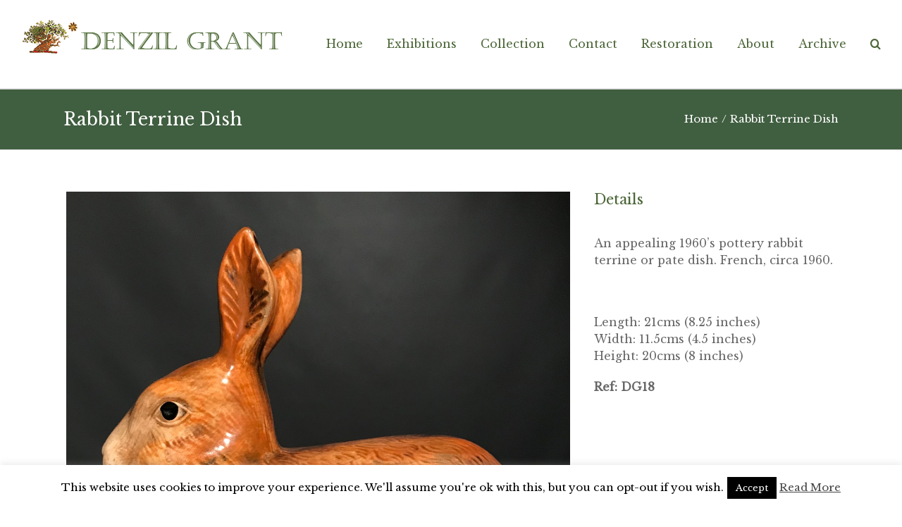

--- FILE ---
content_type: text/html; charset=UTF-8
request_url: https://www.denzilgrant.com/archive_item/rabbit-terrine-dish/
body_size: 10576
content:
<!DOCTYPE html>
<html class="" lang="en-GB"
	prefix="og: https://ogp.me/ns#"  prefix="og: http://ogp.me/ns# fb: http://ogp.me/ns/fb#">
<head>
	
	<meta http-equiv="Content-Type" content="text/html; charset=utf-8"/>

	
	<!--[if lte IE 8]>
	<script type="text/javascript" src="https://www.denzilgrant.com/wp-content/themes/Avada/assets/js/html5shiv.js"></script>
	<![endif]-->

	
	<meta name="viewport" content="width=device-width, initial-scale=1" />
	<title>Rabbit Terrine Dish | Denzil Grant</title>
						<script>
							/* You can add more configuration options to webfontloader by previously defining the WebFontConfig with your options */
							if ( typeof WebFontConfig === "undefined" ) {
								WebFontConfig = new Object();
							}
							WebFontConfig['google'] = {families: ['Libre+Baskerville:400&amp;subset=latin']};

							(function() {
								var wf = document.createElement( 'script' );
								wf.src = 'https://ajax.googleapis.com/ajax/libs/webfont/1.5.3/webfont.js';
								wf.type = 'text/javascript';
								wf.async = 'true';
								var s = document.getElementsByTagName( 'script' )[0];
								s.parentNode.insertBefore( wf, s );
							})();
						</script>
						
		<!-- All in One SEO 4.1.1.2 -->
		<link rel="canonical" href="https://www.denzilgrant.com/archive_item/rabbit-terrine-dish/" />
		<meta property="og:site_name" content="Denzil Grant |" />
		<meta property="og:type" content="article" />
		<meta property="og:title" content="Rabbit Terrine Dish | Denzil Grant" />
		<meta property="og:url" content="https://www.denzilgrant.com/archive_item/rabbit-terrine-dish/" />
		<meta property="article:published_time" content="2018-11-06T15:27:33Z" />
		<meta property="article:modified_time" content="2019-03-29T11:05:24Z" />
		<meta name="twitter:card" content="summary" />
		<meta name="twitter:domain" content="www.denzilgrant.com" />
		<meta name="twitter:title" content="Rabbit Terrine Dish | Denzil Grant" />
		<script type="application/ld+json" class="aioseo-schema">
			{"@context":"https:\/\/schema.org","@graph":[{"@type":"WebSite","@id":"https:\/\/www.denzilgrant.com\/#website","url":"https:\/\/www.denzilgrant.com\/","name":"Denzil Grant","publisher":{"@id":"https:\/\/www.denzilgrant.com\/#organization"}},{"@type":"Organization","@id":"https:\/\/www.denzilgrant.com\/#organization","name":"Denzil Grant","url":"https:\/\/www.denzilgrant.com\/"},{"@type":"BreadcrumbList","@id":"https:\/\/www.denzilgrant.com\/archive_item\/rabbit-terrine-dish\/#breadcrumblist","itemListElement":[{"@type":"ListItem","@id":"https:\/\/www.denzilgrant.com\/#listItem","position":"1","item":{"@id":"https:\/\/www.denzilgrant.com\/#item","name":"Home","url":"https:\/\/www.denzilgrant.com\/"},"nextItem":"https:\/\/www.denzilgrant.com\/archive_item\/rabbit-terrine-dish\/#listItem"},{"@type":"ListItem","@id":"https:\/\/www.denzilgrant.com\/archive_item\/rabbit-terrine-dish\/#listItem","position":"2","item":{"@id":"https:\/\/www.denzilgrant.com\/archive_item\/rabbit-terrine-dish\/#item","name":"Rabbit Terrine Dish","url":"https:\/\/www.denzilgrant.com\/archive_item\/rabbit-terrine-dish\/"},"previousItem":"https:\/\/www.denzilgrant.com\/#listItem"}]},{"@type":"Person","@id":"https:\/\/www.denzilgrant.com\/author\/denz1lnickygrnt2017\/#author","url":"https:\/\/www.denzilgrant.com\/author\/denz1lnickygrnt2017\/","name":"Denzil Grant","image":{"@type":"ImageObject","@id":"https:\/\/www.denzilgrant.com\/archive_item\/rabbit-terrine-dish\/#authorImage","url":"https:\/\/secure.gravatar.com\/avatar\/23bace323b5aa2c958d72de4bae15a56?s=96&d=mm&r=g","width":"96","height":"96","caption":"Denzil Grant"}},{"@type":"WebPage","@id":"https:\/\/www.denzilgrant.com\/archive_item\/rabbit-terrine-dish\/#webpage","url":"https:\/\/www.denzilgrant.com\/archive_item\/rabbit-terrine-dish\/","name":"Rabbit Terrine Dish | Denzil Grant","inLanguage":"en-GB","isPartOf":{"@id":"https:\/\/www.denzilgrant.com\/#website"},"breadcrumb":{"@id":"https:\/\/www.denzilgrant.com\/archive_item\/rabbit-terrine-dish\/#breadcrumblist"},"author":"https:\/\/www.denzilgrant.com\/archive_item\/rabbit-terrine-dish\/#author","creator":"https:\/\/www.denzilgrant.com\/archive_item\/rabbit-terrine-dish\/#author","image":{"@type":"ImageObject","@id":"https:\/\/www.denzilgrant.com\/#mainImage","url":"https:\/\/www.denzilgrant.com\/wp-content\/uploads\/2018\/11\/Rabbit3.jpg","width":"1292","height":"1273"},"primaryImageOfPage":{"@id":"https:\/\/www.denzilgrant.com\/archive_item\/rabbit-terrine-dish\/#mainImage"},"datePublished":"2018-11-06T15:27:33+00:00","dateModified":"2019-03-29T11:05:24+00:00"}]}
		</script>
		<!-- All in One SEO -->

<link rel='dns-prefetch' href='//s.w.org' />
<link rel="alternate" type="application/rss+xml" title="Denzil Grant &raquo; Feed" href="https://www.denzilgrant.com/feed/" />
<link rel="alternate" type="application/rss+xml" title="Denzil Grant &raquo; Comments Feed" href="https://www.denzilgrant.com/comments/feed/" />
			<!-- For iPad Retina display -->
			<link rel="apple-touch-icon-precomposed" sizes="144x144" href="">
		
		<meta property="og:title" content="Rabbit Terrine Dish"/>
		<meta property="og:type" content="article"/>
		<meta property="og:url" content="https://www.denzilgrant.com/archive_item/rabbit-terrine-dish/"/>
		<meta property="og:site_name" content="Denzil Grant"/>
		<meta property="og:description" content="Details An appealing 1960&#39;s pottery rabbit terrine or pate dish. French, circa 1960.

&nbsp;

Length: 21cms (8.25 inches)
Width: 11.5cms (4.5 inches)
Height: 20cms (8 inches)

Ref: DG18"/>

									<meta property="og:image" content="https://www.denzilgrant.com/wp-content/uploads/2018/11/Rabbit3.jpg"/>
							<script type="text/javascript">
			window._wpemojiSettings = {"baseUrl":"https:\/\/s.w.org\/images\/core\/emoji\/13.0.1\/72x72\/","ext":".png","svgUrl":"https:\/\/s.w.org\/images\/core\/emoji\/13.0.1\/svg\/","svgExt":".svg","source":{"concatemoji":"https:\/\/www.denzilgrant.com\/wp-includes\/js\/wp-emoji-release.min.js?ver=5.7.14"}};
			!function(e,a,t){var n,r,o,i=a.createElement("canvas"),p=i.getContext&&i.getContext("2d");function s(e,t){var a=String.fromCharCode;p.clearRect(0,0,i.width,i.height),p.fillText(a.apply(this,e),0,0);e=i.toDataURL();return p.clearRect(0,0,i.width,i.height),p.fillText(a.apply(this,t),0,0),e===i.toDataURL()}function c(e){var t=a.createElement("script");t.src=e,t.defer=t.type="text/javascript",a.getElementsByTagName("head")[0].appendChild(t)}for(o=Array("flag","emoji"),t.supports={everything:!0,everythingExceptFlag:!0},r=0;r<o.length;r++)t.supports[o[r]]=function(e){if(!p||!p.fillText)return!1;switch(p.textBaseline="top",p.font="600 32px Arial",e){case"flag":return s([127987,65039,8205,9895,65039],[127987,65039,8203,9895,65039])?!1:!s([55356,56826,55356,56819],[55356,56826,8203,55356,56819])&&!s([55356,57332,56128,56423,56128,56418,56128,56421,56128,56430,56128,56423,56128,56447],[55356,57332,8203,56128,56423,8203,56128,56418,8203,56128,56421,8203,56128,56430,8203,56128,56423,8203,56128,56447]);case"emoji":return!s([55357,56424,8205,55356,57212],[55357,56424,8203,55356,57212])}return!1}(o[r]),t.supports.everything=t.supports.everything&&t.supports[o[r]],"flag"!==o[r]&&(t.supports.everythingExceptFlag=t.supports.everythingExceptFlag&&t.supports[o[r]]);t.supports.everythingExceptFlag=t.supports.everythingExceptFlag&&!t.supports.flag,t.DOMReady=!1,t.readyCallback=function(){t.DOMReady=!0},t.supports.everything||(n=function(){t.readyCallback()},a.addEventListener?(a.addEventListener("DOMContentLoaded",n,!1),e.addEventListener("load",n,!1)):(e.attachEvent("onload",n),a.attachEvent("onreadystatechange",function(){"complete"===a.readyState&&t.readyCallback()})),(n=t.source||{}).concatemoji?c(n.concatemoji):n.wpemoji&&n.twemoji&&(c(n.twemoji),c(n.wpemoji)))}(window,document,window._wpemojiSettings);
		</script>
		<style type="text/css">
img.wp-smiley,
img.emoji {
	display: inline !important;
	border: none !important;
	box-shadow: none !important;
	height: 1em !important;
	width: 1em !important;
	margin: 0 .07em !important;
	vertical-align: -0.1em !important;
	background: none !important;
	padding: 0 !important;
}
</style>
	<link rel='stylesheet' id='sb_instagram_styles-css'  href='https://www.denzilgrant.com/wp-content/plugins/instagram-feed/css/sbi-styles.min.css?ver=2.9.1' type='text/css' media='all' />
<link rel='stylesheet' id='wp-block-library-css'  href='https://www.denzilgrant.com/wp-includes/css/dist/block-library/style.min.css?ver=5.7.14' type='text/css' media='all' />
<link rel='stylesheet' id='cookie-law-info-css'  href='https://www.denzilgrant.com/wp-content/plugins/cookie-law-info/public/css/cookie-law-info-public.css?ver=2.0.3' type='text/css' media='all' />
<link rel='stylesheet' id='cookie-law-info-gdpr-css'  href='https://www.denzilgrant.com/wp-content/plugins/cookie-law-info/public/css/cookie-law-info-gdpr.css?ver=2.0.3' type='text/css' media='all' />
<link rel='stylesheet' id='rs-plugin-settings-css'  href='https://www.denzilgrant.com/wp-content/plugins/revslider/public/assets/css/settings.css?ver=5.4.1' type='text/css' media='all' />
<style id='rs-plugin-settings-inline-css' type='text/css'>
#rs-demo-id {}
</style>
<link rel='stylesheet' id='avada-stylesheet-css'  href='https://www.denzilgrant.com/wp-content/themes/Avada/style.css?ver=4.0.2' type='text/css' media='all' />
<!--[if lte IE 9]>
<link rel='stylesheet' id='avada-shortcodes-css'  href='https://www.denzilgrant.com/wp-content/themes/Avada/shortcodes.css?ver=4.0.2' type='text/css' media='all' />
<![endif]-->
<link rel='stylesheet' id='fontawesome-css'  href='https://www.denzilgrant.com/wp-content/themes/Avada/assets/fonts/fontawesome/font-awesome.css?ver=4.0.2' type='text/css' media='all' />
<!--[if lte IE 9]>
<link rel='stylesheet' id='avada-IE-fontawesome-css'  href='https://www.denzilgrant.com/wp-content/themes/Avada/assets/fonts/fontawesome/font-awesome.css?ver=4.0.2' type='text/css' media='all' />
<![endif]-->
<!--[if lte IE 8]>
<link rel='stylesheet' id='avada-IE8-css'  href='https://www.denzilgrant.com/wp-content/themes/Avada/assets/css/ie8.css?ver=4.0.2' type='text/css' media='all' />
<![endif]-->
<!--[if IE]>
<link rel='stylesheet' id='avada-IE-css'  href='https://www.denzilgrant.com/wp-content/themes/Avada/assets/css/ie.css?ver=4.0.2' type='text/css' media='all' />
<![endif]-->
<link rel='stylesheet' id='avada-iLightbox-css'  href='https://www.denzilgrant.com/wp-content/themes/Avada/ilightbox.css?ver=4.0.2' type='text/css' media='all' />
<link rel='stylesheet' id='avada-animations-css'  href='https://www.denzilgrant.com/wp-content/themes/Avada/animations.css?ver=4.0.2' type='text/css' media='all' />
<link rel='stylesheet' id='js_composer_front-css'  href='https://www.denzilgrant.com/wp-content/plugins/js_composer/assets/css/js_composer.min.css?ver=6.6.0' type='text/css' media='all' />
<link rel='stylesheet' id='avada-dynamic-css-css'  href='//www.denzilgrant.com/wp-content/uploads/avada-styles/avada-1122.css?timestamp=1559769357&#038;ver=5.7.14' type='text/css' media='all' />
<link rel='stylesheet' id='bsf-Defaults-css'  href='https://www.denzilgrant.com/wp-content/uploads/smile_fonts/Defaults/Defaults.css?ver=5.7.14' type='text/css' media='all' />
<script type='text/javascript' src='https://www.denzilgrant.com/wp-includes/js/jquery/jquery.min.js?ver=3.5.1' id='jquery-core-js'></script>
<script type='text/javascript' src='https://www.denzilgrant.com/wp-includes/js/jquery/jquery-migrate.min.js?ver=3.3.2' id='jquery-migrate-js'></script>
<script type='text/javascript' id='cookie-law-info-js-extra'>
/* <![CDATA[ */
var Cli_Data = {"nn_cookie_ids":[],"cookielist":[],"non_necessary_cookies":[],"ccpaEnabled":"","ccpaRegionBased":"","ccpaBarEnabled":"","strictlyEnabled":["necessary","obligatoire"],"ccpaType":"gdpr","js_blocking":"","custom_integration":"","triggerDomRefresh":"","secure_cookies":""};
var cli_cookiebar_settings = {"animate_speed_hide":"500","animate_speed_show":"500","background":"#fff","border":"#444","border_on":"","button_1_button_colour":"#000","button_1_button_hover":"#000000","button_1_link_colour":"#fff","button_1_as_button":"1","button_1_new_win":"","button_2_button_colour":"#333","button_2_button_hover":"#292929","button_2_link_colour":"#444","button_2_as_button":"","button_2_hidebar":"","button_3_button_colour":"#000","button_3_button_hover":"#000000","button_3_link_colour":"#fff","button_3_as_button":"1","button_3_new_win":"","button_4_button_colour":"#000","button_4_button_hover":"#000000","button_4_link_colour":"#fff","button_4_as_button":"1","button_7_button_colour":"#61a229","button_7_button_hover":"#4e8221","button_7_link_colour":"#fff","button_7_as_button":"1","button_7_new_win":"","font_family":"inherit","header_fix":"","notify_animate_hide":"1","notify_animate_show":"","notify_div_id":"#cookie-law-info-bar","notify_position_horizontal":"right","notify_position_vertical":"bottom","scroll_close":"","scroll_close_reload":"","accept_close_reload":"","reject_close_reload":"","showagain_tab":"1","showagain_background":"#fff","showagain_border":"#000","showagain_div_id":"#cookie-law-info-again","showagain_x_position":"100px","text":"#000","show_once_yn":"","show_once":"10000","logging_on":"","as_popup":"","popup_overlay":"1","bar_heading_text":"","cookie_bar_as":"banner","popup_showagain_position":"bottom-right","widget_position":"left"};
var log_object = {"ajax_url":"https:\/\/www.denzilgrant.com\/wp-admin\/admin-ajax.php"};
/* ]]> */
</script>
<script type='text/javascript' src='https://www.denzilgrant.com/wp-content/plugins/cookie-law-info/public/js/cookie-law-info-public.js?ver=2.0.3' id='cookie-law-info-js'></script>
<script type='text/javascript' src='https://www.denzilgrant.com/wp-content/plugins/revslider/public/assets/js/jquery.themepunch.tools.min.js?ver=5.4.1' id='tp-tools-js'></script>
<script type='text/javascript' src='https://www.denzilgrant.com/wp-content/plugins/revslider/public/assets/js/jquery.themepunch.revolution.min.js?ver=5.4.1' id='revmin-js'></script>
<link rel="https://api.w.org/" href="https://www.denzilgrant.com/wp-json/" /><link rel="EditURI" type="application/rsd+xml" title="RSD" href="https://www.denzilgrant.com/xmlrpc.php?rsd" />
<link rel="wlwmanifest" type="application/wlwmanifest+xml" href="https://www.denzilgrant.com/wp-includes/wlwmanifest.xml" /> 
<meta name="generator" content="WordPress 5.7.14" />
<link rel='shortlink' href='https://www.denzilgrant.com/?p=1122' />
<link rel="alternate" type="application/json+oembed" href="https://www.denzilgrant.com/wp-json/oembed/1.0/embed?url=https%3A%2F%2Fwww.denzilgrant.com%2Farchive_item%2Frabbit-terrine-dish%2F" />
<link rel="alternate" type="text/xml+oembed" href="https://www.denzilgrant.com/wp-json/oembed/1.0/embed?url=https%3A%2F%2Fwww.denzilgrant.com%2Farchive_item%2Frabbit-terrine-dish%2F&#038;format=xml" />
<style type="text/css">.recentcomments a{display:inline !important;padding:0 !important;margin:0 !important;}</style><!--[if IE 9]> <script>var _fusionParallaxIE9 = true;</script> <![endif]--><meta name="generator" content="Powered by WPBakery Page Builder - drag and drop page builder for WordPress."/>
<meta name="generator" content="Powered by Slider Revolution 5.4.1 - responsive, Mobile-Friendly Slider Plugin for WordPress with comfortable drag and drop interface." />
<noscript><style> .wpb_animate_when_almost_visible { opacity: 1; }</style></noscript>
	
	<!--[if lte IE 8]>
	<script type="text/javascript">
	jQuery(document).ready(function() {
	var imgs, i, w;
	var imgs = document.getElementsByTagName( 'img' );
	for( i = 0; i < imgs.length; i++ ) {
		w = imgs[i].getAttribute( 'width' );
		imgs[i].removeAttribute( 'width' );
		imgs[i].removeAttribute( 'height' );
	}
	});
	</script>

	<script src="https://www.denzilgrant.com/wp-content/themes/Avada/assets/js/excanvas.js"></script>

	<![endif]-->

	<!--[if lte IE 9]>
	<script type="text/javascript">
	jQuery(document).ready(function() {

	// Combine inline styles for body tag
	jQuery('body').each( function() {
		var combined_styles = '<style type="text/css">';

		jQuery( this ).find( 'style' ).each( function() {
			combined_styles += jQuery(this).html();
			jQuery(this).remove();
		});

		combined_styles += '</style>';

		jQuery( this ).prepend( combined_styles );
	});
	});
	</script>

	<![endif]-->

	<script type="text/javascript">
		var doc = document.documentElement;
		doc.setAttribute('data-useragent', navigator.userAgent);
	</script>

	
	</head>
<body class="archive_item-template-default single single-archive_item postid-1122 fusion-body no-tablet-sticky-header no-mobile-sticky-header no-mobile-slidingbar no-mobile-totop mobile-logo-pos-left layout-wide-mode menu-text-align-center mobile-menu-design-modern fusion-image-hovers fusion-show-pagination-text wpb-js-composer js-comp-ver-6.6.0 vc_responsive">
				<div id="wrapper" class="">
		<div id="home" style="position:relative;top:1px;"></div>
				
		
			<div class="fusion-header-wrapper">
				<div class="fusion-header-v3 fusion-logo-left fusion-sticky-menu- fusion-sticky-logo- fusion-mobile-logo- fusion-mobile-menu-design-modern ">
					<div class="fusion-header-sticky-height"></div>
<div class="fusion-header">
	<div class="fusion-row">
		<div class="fusion-logo" data-margin-top="20px" data-margin-bottom="20px" data-margin-left="0px" data-margin-right="30px">
				<a class="fusion-logo-link" href="https://www.denzilgrant.com">
						<img src="//www.denzilgrant.com/wp-content/uploads/2017/04/TransWebDenzilGrantLogoLong2.png" width="380" height="70" alt="Denzil Grant" class="fusion-logo-1x fusion-standard-logo" />

							<img src="//www.denzilgrant.com/wp-content/uploads/2017/04/TransWebDenzilGrantLogoLong2.png" width="380" height="70" alt="Denzil Grant" class="fusion-standard-logo fusion-logo-2x" />
			
			<!-- mobile logo -->
			
			<!-- sticky header logo -->
					</a>
		</div>
		<div class="fusion-main-menu"><ul id="menu-main-menu" class="fusion-menu"><li  id="menu-item-27"  class="menu-item menu-item-type-post_type menu-item-object-page menu-item-home menu-item-27"  ><a  href="https://www.denzilgrant.com/"><span class="menu-text">Home</span></a></li><li  id="menu-item-2546"  class="menu-item menu-item-type-post_type menu-item-object-page menu-item-2546"  ><a  href="https://www.denzilgrant.com/exhibition/"><span class="menu-text">Exhibitions</span></a></li><li  id="menu-item-25"  class="menu-item menu-item-type-post_type menu-item-object-page menu-item-25"  ><a  href="https://www.denzilgrant.com/collection/"><span class="menu-text">Collection</span></a></li><li  id="menu-item-22"  class="menu-item menu-item-type-post_type menu-item-object-page menu-item-22"  ><a  href="https://www.denzilgrant.com/contact/"><span class="menu-text">Contact</span></a></li><li  id="menu-item-23"  class="menu-item menu-item-type-post_type menu-item-object-page menu-item-23"  ><a  href="https://www.denzilgrant.com/restoration/"><span class="menu-text">Restoration</span></a></li><li  id="menu-item-26"  class="menu-item menu-item-type-post_type menu-item-object-page menu-item-26"  ><a  href="https://www.denzilgrant.com/about/"><span class="menu-text">About</span></a></li><li  id="menu-item-712"  class="menu-item menu-item-type-post_type menu-item-object-page menu-item-712"  ><a  href="https://www.denzilgrant.com/archive/"><span class="menu-text">Archive</span></a></li><li class="fusion-custom-menu-item fusion-main-menu-search"><a class="fusion-main-menu-icon"></a><div class="fusion-custom-menu-item-contents"><form role="search" class="searchform" method="get" action="https://www.denzilgrant.com/">
	<div class="search-table">
		<div class="search-field">
			<input type="text" value="" name="s" class="s" placeholder="Search ..." />
		</div>
		<div class="search-button">
			<input type="submit" class="searchsubmit" value="&#xf002;" />
		</div>
	</div>
</form>
</div></li></ul></div>			<div class="fusion-mobile-menu-icons">
							<a href="#" class="fusion-icon fusion-icon-bars"></a>
		
		
			</div>


<div class="fusion-mobile-nav-holder"></div>

	</div>
</div>
				</div>
				<div class="fusion-clearfix"></div>
			</div>
					
		<div id="sliders-container">
					</div>
				
					<div class="fusion-page-title-bar fusion-page-title-bar-breadcrumbs fusion-page-title-bar-left">
	<div class="fusion-page-title-row">
		<div class="fusion-page-title-wrapper">
			<div class="fusion-page-title-captions">

																			<h1 class="entry-title">Rabbit Terrine Dish</h1>

									
				
			</div>

												<div class="fusion-page-title-secondary"><div class="fusion-breadcrumbs"><span itemscope itemtype="http://data-vocabulary.org/Breadcrumb"><a itemprop="url" href="https://www.denzilgrant.com" ><span itemprop="title">Home</span></a></span><span class="fusion-breadcrumb-sep">/</span><span class="breadcrumb-leaf">Rabbit Terrine Dish</span></div></div>
							
		</div>
	</div>
</div>
		
		
		
						<div id="main" class="clearfix " style="">
			<div class="fusion-row" style="">

<div id="content" style="width: 100%;">

	
			<div id="post-1122" class="post post-1122 archive_item type-archive_item status-publish has-post-thumbnail hentry">
													
							<span class="entry-title" style="display: none;">Rabbit Terrine Dish</span>
			
			<div class="post-content">
				<div class="vc_row wpb_row vc_row-fluid"><div class="wpb_column vc_column_container vc_col-sm-8"><div class="vc_column-inner"><div class="wpb_wrapper"><div class="wpb_gallery wpb_content_element vc_clearfix" ><div class="wpb_wrapper"><div class="wpb_gallery_slides wpb_flexslider flexslider_slide flexslider" data-interval="3" data-flex_fx="slide"><ul class="slides"><li><img width="1337" height="1411" src="https://www.denzilgrant.com/wp-content/uploads/2018/11/Rabbit.jpg" class="attachment-full" alt="" loading="lazy" /></li><li><img width="1292" height="856" src="https://www.denzilgrant.com/wp-content/uploads/2018/11/Rabbit-open.jpg" class="attachment-full" alt="" loading="lazy" /></li><li><img width="1054" height="1280" src="https://www.denzilgrant.com/wp-content/uploads/2018/11/Rabbit2.jpg" class="attachment-full" alt="" loading="lazy" /></li><li><img width="1292" height="1273" src="https://www.denzilgrant.com/wp-content/uploads/2018/11/Rabbit3.jpg" class="attachment-full" alt="" loading="lazy" /></li></ul></div></div></div>
	<div class="wpb_text_column wpb_content_element " >
		<div class="wpb_wrapper">
			
		</div>
	</div>

	<div class="wpb_text_column wpb_content_element " >
		<div class="wpb_wrapper">
			
		</div>
	</div>
</div></div></div><div class="wpb_column vc_column_container vc_col-sm-4"><div class="vc_column-inner"><div class="wpb_wrapper">
	<div class="wpb_text_column wpb_content_element " >
		<div class="wpb_wrapper">
			<h2>Details</h2>

		</div>
	</div>

	<div class="wpb_text_column wpb_content_element " >
		<div class="wpb_wrapper">
			<p>An appealing 1960&#8217;s pottery rabbit terrine or pate dish. French, circa 1960.</p>
<p>&nbsp;</p>
<p>Length: 21cms (8.25 inches)<br />
Width: 11.5cms (4.5 inches)<br />
Height: 20cms (8 inches)</p>
<p><strong>Ref: DG18</strong></p>

		</div>
	</div>
</div></div></div></div>
							</div>

							
	
			<span class="vcard" style="display: none;">
			<span class="fn">
				<a href="https://www.denzilgrant.com/author/denz1lnickygrnt2017/" title="Posts by Denzil Grant" rel="author">Denzil Grant</a>			</span>
		</span>
	
	

	
	
			<span class="updated" style="display:none;">
			2019-03-29T11:05:24+00:00		</span>
	
							<div class="fusion-sharing-box fusion-single-sharing-box share-box">
				<h4>Share this...</h4>
				<div class="fusion-social-networks"><div class="fusion-social-networks-wrapper"><a  class="fusion-social-network-icon fusion-tooltip fusion-facebook fusion-icon-facebook" style="color:#bebdbd;" social_network="facebook" social_link="http://www.facebook.com/sharer.php?m2w&amp;s=100&amp;p&#091;url&#093;=https://www.denzilgrant.com/archive_item/rabbit-terrine-dish/&amp;p&#091;images&#093;&#091;0&#093;=https://www.denzilgrant.com/wp-content/uploads/2018/11/Rabbit3.jpg&amp;p&#091;title&#093;=Rabbit%20Terrine%20Dish" icon_color="#bebdbd" box_color="#e8e8e8" last href="http://www.facebook.com/sharer.php?m2w&amp;s=100&amp;p&#091;url&#093;=https://www.denzilgrant.com/archive_item/rabbit-terrine-dish/&amp;p&#091;images&#093;&#091;0&#093;=https://www.denzilgrant.com/wp-content/uploads/2018/11/Rabbit3.jpg&amp;p&#091;title&#093;=Rabbit%20Terrine%20Dish" target="_blank" data-placement="top" data-title="Facebook" data-toggle="tooltip" title="Facebook"><span class="screen-reader-text">Facebook</span></a><a  class="fusion-social-network-icon fusion-tooltip fusion-twitter fusion-icon-twitter" style="color:#bebdbd;" social_network="twitter" social_link="https://twitter.com/share?text=Rabbit%20Terrine%20Dish&amp;url=https%3A%2F%2Fwww.denzilgrant.com%2Farchive_item%2Frabbit-terrine-dish%2F" icon_color="#bebdbd" box_color="#e8e8e8" last href="https://twitter.com/share?text=Rabbit%20Terrine%20Dish&amp;url=https%3A%2F%2Fwww.denzilgrant.com%2Farchive_item%2Frabbit-terrine-dish%2F" target="_blank" data-placement="top" data-title="Twitter" data-toggle="tooltip" title="Twitter"><span class="screen-reader-text">Twitter</span></a><a  class="fusion-social-network-icon fusion-tooltip fusion-linkedin fusion-icon-linkedin" style="color:#bebdbd;" social_network="linkedin" social_link="https://www.linkedin.com/shareArticle?mini=true&amp;url=https://www.denzilgrant.com/archive_item/rabbit-terrine-dish/&amp;title=Rabbit%20Terrine%20Dish&amp;summary=Details%20An%20appealing%201960%26%2339%3Bs%20pottery%20rabbit%20terrine%20or%20pate%20dish.%20French%2C%20circa%201960.%0D%0A%0D%0A%26nbsp%3B%0D%0A%0D%0ALength%3A%2021cms%20%288.25%20inches%29%0D%0AWidth%3A%2011.5cms%20%284.5%20inches%29%0D%0AHeight%3A%2020cms%20%288%20inches%29%0D%0A%0D%0ARef%3A%C2%A0DG18" icon_color="#bebdbd" box_color="#e8e8e8" last href="https://www.linkedin.com/shareArticle?mini=true&amp;url=https://www.denzilgrant.com/archive_item/rabbit-terrine-dish/&amp;title=Rabbit%20Terrine%20Dish&amp;summary=Details%20An%20appealing%201960%26%2339%3Bs%20pottery%20rabbit%20terrine%20or%20pate%20dish.%20French%2C%20circa%201960.%0D%0A%0D%0A%26nbsp%3B%0D%0A%0D%0ALength%3A%2021cms%20%288.25%20inches%29%0D%0AWidth%3A%2011.5cms%20%284.5%20inches%29%0D%0AHeight%3A%2020cms%20%288%20inches%29%0D%0A%0D%0ARef%3A%C2%A0DG18" target="_blank" data-placement="top" data-title="Linkedin" data-toggle="tooltip" title="Linkedin"><span class="screen-reader-text">Linkedin</span></a><a  class="fusion-social-network-icon fusion-tooltip fusion-reddit fusion-icon-reddit" style="color:#bebdbd;" social_network="reddit" social_link="http://reddit.com/submit?url=https://www.denzilgrant.com/archive_item/rabbit-terrine-dish/&amp;title=Rabbit%20Terrine%20Dish" icon_color="#bebdbd" box_color="#e8e8e8" last href="http://reddit.com/submit?url=https://www.denzilgrant.com/archive_item/rabbit-terrine-dish/&amp;title=Rabbit%20Terrine%20Dish" target="_blank" data-placement="top" data-title="Reddit" data-toggle="tooltip" title="Reddit"><span class="screen-reader-text">Reddit</span></a><a  class="fusion-social-network-icon fusion-tooltip fusion-tumblr fusion-icon-tumblr" style="color:#bebdbd;" social_network="tumblr" social_link="http://www.tumblr.com/share/link?url=https%3A%2F%2Fwww.denzilgrant.com%2Farchive_item%2Frabbit-terrine-dish%2F&amp;name=Rabbit%20Terrine%20Dish&amp;description=Details%20An%20appealing%201960%26%2339%3Bs%20pottery%20rabbit%20terrine%20or%20pate%20dish.%20French%2C%20circa%201960.%0D%0A%0D%0A%26nbsp%3B%0D%0A%0D%0ALength%3A%2021cms%20%288.25%20inches%29%0D%0AWidth%3A%2011.5cms%20%284.5%20inches%29%0D%0AHeight%3A%2020cms%20%288%20inches%29%0D%0A%0D%0ARef%3A%C2%A0DG18" icon_color="#bebdbd" box_color="#e8e8e8" last href="http://www.tumblr.com/share/link?url=https%3A%2F%2Fwww.denzilgrant.com%2Farchive_item%2Frabbit-terrine-dish%2F&amp;name=Rabbit%20Terrine%20Dish&amp;description=Details%20An%20appealing%201960%26%2339%3Bs%20pottery%20rabbit%20terrine%20or%20pate%20dish.%20French%2C%20circa%201960.%0D%0A%0D%0A%26nbsp%3B%0D%0A%0D%0ALength%3A%2021cms%20%288.25%20inches%29%0D%0AWidth%3A%2011.5cms%20%284.5%20inches%29%0D%0AHeight%3A%2020cms%20%288%20inches%29%0D%0A%0D%0ARef%3A%C2%A0DG18" target="_blank" data-placement="top" data-title="Tumblr" data-toggle="tooltip" title="Tumblr"><span class="screen-reader-text">Tumblr</span></a><a  class="fusion-social-network-icon fusion-tooltip fusion-googleplus fusion-icon-googleplus" style="color:#bebdbd;" social_network="googleplus" social_link="https://plus.google.com/share?url=https://www.denzilgrant.com/archive_item/rabbit-terrine-dish/" icon_color="#bebdbd" box_color="#e8e8e8" last href="https://plus.google.com/share?url=https://www.denzilgrant.com/archive_item/rabbit-terrine-dish/" onclick="javascript:window.open(this.href,&#039;&#039;, &#039;menubar=no,toolbar=no,resizable=yes,scrollbars=yes,height=600,width=600&#039;);return false;" target="_blank" data-placement="top" data-title="Google+" data-toggle="tooltip" title="Google+"><span class="screen-reader-text">Google+</span></a><a  class="fusion-social-network-icon fusion-tooltip fusion-pinterest fusion-icon-pinterest" style="color:#bebdbd;" social_network="pinterest" social_link="http://pinterest.com/pin/create/button/?url=https%3A%2F%2Fwww.denzilgrant.com%2Farchive_item%2Frabbit-terrine-dish%2F&amp;description=Details%20An%20appealing%201960%26%2339%3Bs%20pottery%20rabbit%20terrine%20or%20pate%20dish.%20French%2C%20circa%201960.%0D%0A%0D%0A%26nbsp%3B%0D%0A%0D%0ALength%3A%2021cms%20%288.25%20inches%29%0D%0AWidth%3A%2011.5cms%20%284.5%20inches%29%0D%0AHeight%3A%2020cms%20%288%20inches%29%0D%0A%0D%0ARef%3A%C2%A0DG18&amp;media=https%3A%2F%2Fwww.denzilgrant.com%2Fwp-content%2Fuploads%2F2018%2F11%2FRabbit3.jpg" icon_color="#bebdbd" box_color="#e8e8e8" last href="http://pinterest.com/pin/create/button/?url=https%3A%2F%2Fwww.denzilgrant.com%2Farchive_item%2Frabbit-terrine-dish%2F&amp;description=Details%20An%20appealing%201960%26%2339%3Bs%20pottery%20rabbit%20terrine%20or%20pate%20dish.%20French%2C%20circa%201960.%0D%0A%0D%0A%26nbsp%3B%0D%0A%0D%0ALength%3A%2021cms%20%288.25%20inches%29%0D%0AWidth%3A%2011.5cms%20%284.5%20inches%29%0D%0AHeight%3A%2020cms%20%288%20inches%29%0D%0A%0D%0ARef%3A%C2%A0DG18&amp;media=https%3A%2F%2Fwww.denzilgrant.com%2Fwp-content%2Fuploads%2F2018%2F11%2FRabbit3.jpg" target="_blank" data-placement="top" data-title="Pinterest" data-toggle="tooltip" title="Pinterest"><span class="screen-reader-text">Pinterest</span></a><a  class="fusion-social-network-icon fusion-tooltip fusion-vk fusion-icon-vk" style="color:#bebdbd;" social_network="vk" social_link="http://vkontakte.ru/share.php?url=https%3A%2F%2Fwww.denzilgrant.com%2Farchive_item%2Frabbit-terrine-dish%2F&amp;title=Rabbit%20Terrine%20Dish&amp;description=Details%20An%20appealing%201960%26%2339%3Bs%20pottery%20rabbit%20terrine%20or%20pate%20dish.%20French%2C%20circa%201960.%0D%0A%0D%0A%26nbsp%3B%0D%0A%0D%0ALength%3A%2021cms%20%288.25%20inches%29%0D%0AWidth%3A%2011.5cms%20%284.5%20inches%29%0D%0AHeight%3A%2020cms%20%288%20inches%29%0D%0A%0D%0ARef%3A%C2%A0DG18" icon_color="#bebdbd" box_color="#e8e8e8" last href="http://vkontakte.ru/share.php?url=https%3A%2F%2Fwww.denzilgrant.com%2Farchive_item%2Frabbit-terrine-dish%2F&amp;title=Rabbit%20Terrine%20Dish&amp;description=Details%20An%20appealing%201960%26%2339%3Bs%20pottery%20rabbit%20terrine%20or%20pate%20dish.%20French%2C%20circa%201960.%0D%0A%0D%0A%26nbsp%3B%0D%0A%0D%0ALength%3A%2021cms%20%288.25%20inches%29%0D%0AWidth%3A%2011.5cms%20%284.5%20inches%29%0D%0AHeight%3A%2020cms%20%288%20inches%29%0D%0A%0D%0ARef%3A%C2%A0DG18" target="_blank" data-placement="top" data-title="Vk" data-toggle="tooltip" title="Vk"><span class="screen-reader-text">Vk</span></a><a  class="fusion-social-network-icon fusion-tooltip fusion-mail fusion-icon-mail fusion-last-social-icon" style="color:#bebdbd;" social_network="mail" social_link="mailto:?subject=Rabbit Terrine Dish&amp;body=https://www.denzilgrant.com/archive_item/rabbit-terrine-dish/" icon_color="#bebdbd" box_color="#e8e8e8" last="1" href="mailto:?subject=Rabbit Terrine Dish&amp;body=https://www.denzilgrant.com/archive_item/rabbit-terrine-dish/" target="_self" data-placement="top" data-title="Email" data-toggle="tooltip" title="Email"><span class="screen-reader-text">Email</span></a><div class="fusion-clearfix"></div></div></div>			</div>
											
									</div>
		</div>
									</div>  <!-- fusion-row -->
			</div>  <!-- #main -->
			
			
			
			
										
				<div class="fusion-footer">

																
						<footer class="fusion-footer-widget-area fusion-widget-area">
							<div class="fusion-row">
								<div class="fusion-columns fusion-columns-1 fusion-widget-area">
									
																																							<div class="fusion-column fusion-column-last col-lg-12 col-md-12 col-sm-12">
												<div id="menu-widget-2" class="fusion-footer-widget-column widget menu">		<style type="text/css">
		#menu-widget-2 > .fusion-widget-menu ul {
						text-align: center;
					}
		#menu-widget-2 > .fusion-widget-menu li {
			display: inline-block;
		}
		#menu-widget-2 ul li a {
			display: inline-block;
			padding: 0;
			border: 0;
			color: #cccccc;
			font-size: 14px;
		}
		#menu-widget-2 ul li a:after {
			content: '|';
			color: #cccccc;
			padding-right: 25px;
			padding-left: 25px;
			font-size: 14px;
		}
		#menu-widget-2 ul li a:hover {
			color: #ffffff;
		}
		#menu-widget-2 ul li:last-child a:after {
			display: none;
		}
		#menu-widget-2 ul li .fusion-widget-cart-number {
			margin: 0 7px;
			background-color: #ffffff;
			color: #cccccc;
		}
		#menu-widget-2 ul li.fusion-active-cart-icon .fusion-widget-cart-icon:after {
			color: #ffffff;
		}
		</style>
		<div class="fusion-widget-menu"><ul id="menu-footer-menu" class="menu"><li id="menu-item-1023" class="menu-item menu-item-type-post_type menu-item-object-page menu-item-1023"><a href="https://www.denzilgrant.com/privacy-policy/">Privacy Policy</a></li>
<li id="menu-item-1026" class="menu-item menu-item-type-post_type menu-item-object-page menu-item-1026"><a href="https://www.denzilgrant.com/cookie-policy/">Cookie Policy</a></li>
</ul></div><div style="clear:both;"></div></div>																																				</div>
																																																																																																																		
									<div class="fusion-clearfix"></div>
								</div> <!-- fusion-columns -->
							</div> <!-- fusion-row -->
						</footer> <!-- fusion-footer-widget-area -->
					
																
						<footer id="footer" class="fusion-footer-copyright-area fusion-footer-copyright-center">
							<div class="fusion-row">
								<div class="fusion-copyright-content">

											<div class="fusion-copyright-notice">
			<div>© Copyright 2017 Denzil Grant Antiques. <a href="http://www.loudladybird.co.uk/" target="_blank">Website Design</a> by <a href="http://www.loudladybird.co.uk/" target="_blank">Loud Ladybird.</a> A trading name of <a href="https://www.myvisualmanagement.co.uk" target="_blank">My Visual Management.</a></div>
		</div>
					<div class="fusion-social-links-footer">
							</div>
		
								</div> <!-- fusion-fusion-copyright-content -->
							</div> <!-- fusion-row -->
						</footer> <!-- #footer -->
									</div> <!-- fusion-footer -->
					</div> <!-- wrapper -->

				
		<a class="fusion-one-page-text-link fusion-page-load-link"></a>

		<!-- W3TC-include-js-head -->

		<!--googleoff: all--><div id="cookie-law-info-bar" data-nosnippet="true"><span>This website uses cookies to improve your experience. We'll assume you're ok with this, but you can opt-out if you wish.<a role='button' tabindex='0' data-cli_action="accept" id="cookie_action_close_header"  class="medium cli-plugin-button cli-plugin-main-button cookie_action_close_header cli_action_button" style="display:inline-block; ">Accept</a> <a href='http://www.denzilgrant.com/cookie-policy/' id="CONSTANT_OPEN_URL" target="_blank"  class="cli-plugin-main-link"  style="display:inline-block;" >Read More</a></span></div><div id="cookie-law-info-again" style="display:none;" data-nosnippet="true"><span id="cookie_hdr_showagain">Privacy & Cookies Policy</span></div><div class="cli-modal" data-nosnippet="true" id="cliSettingsPopup" tabindex="-1" role="dialog" aria-labelledby="cliSettingsPopup" aria-hidden="true">
  <div class="cli-modal-dialog" role="document">
	<div class="cli-modal-content cli-bar-popup">
	  	<button type="button" class="cli-modal-close" id="cliModalClose">
			<svg class="" viewBox="0 0 24 24"><path d="M19 6.41l-1.41-1.41-5.59 5.59-5.59-5.59-1.41 1.41 5.59 5.59-5.59 5.59 1.41 1.41 5.59-5.59 5.59 5.59 1.41-1.41-5.59-5.59z"></path><path d="M0 0h24v24h-24z" fill="none"></path></svg>
			<span class="wt-cli-sr-only">Close</span>
	  	</button>
	  	<div class="cli-modal-body">
			<div class="cli-container-fluid cli-tab-container">
	<div class="cli-row">
		<div class="cli-col-12 cli-align-items-stretch cli-px-0">
			<div class="cli-privacy-overview">
				<h4>Privacy Overview</h4>				<div class="cli-privacy-content">
					<div class="cli-privacy-content-text">This website uses cookies to improve your experience while you navigate through the website. Out of these, the cookies that are categorized as necessary are stored on your browser as they are essential for the working of basic functionalities of the website. We also use third-party cookies that help us analyze and understand how you use this website. These cookies will be stored in your browser only with your consent. You also have the option to opt-out of these cookies. But opting out of some of these cookies may affect your browsing experience.</div>
				</div>
				<a class="cli-privacy-readmore"  aria-label="Show more" tabindex="0" role="button" data-readmore-text="Show more" data-readless-text="Show less"></a>			</div>
		</div>
		<div class="cli-col-12 cli-align-items-stretch cli-px-0 cli-tab-section-container">
												<div class="cli-tab-section">
						<div class="cli-tab-header">
							<a role="button" tabindex="0" class="cli-nav-link cli-settings-mobile" data-target="necessary" data-toggle="cli-toggle-tab">
								Necessary							</a>
							<div class="wt-cli-necessary-checkbox">
                        <input type="checkbox" class="cli-user-preference-checkbox"  id="wt-cli-checkbox-necessary" data-id="checkbox-necessary" checked="checked"  />
                        <label class="form-check-label" for="wt-cli-checkbox-necessary">Necessary</label>
                    </div>
                    <span class="cli-necessary-caption">Always Enabled</span> 						</div>
						<div class="cli-tab-content">
							<div class="cli-tab-pane cli-fade" data-id="necessary">
								<p>Necessary cookies are absolutely essential for the website to function properly. This category only includes cookies that ensures basic functionalities and security features of the website. These cookies do not store any personal information.</p>
							</div>
						</div>
					</div>
																	<div class="cli-tab-section">
						<div class="cli-tab-header">
							<a role="button" tabindex="0" class="cli-nav-link cli-settings-mobile" data-target="non-necessary" data-toggle="cli-toggle-tab">
								Non-necessary							</a>
							<div class="cli-switch">
                        <input type="checkbox" id="wt-cli-checkbox-non-necessary" class="cli-user-preference-checkbox"  data-id="checkbox-non-necessary"  checked='checked' />
                        <label for="wt-cli-checkbox-non-necessary" class="cli-slider" data-cli-enable="Enabled" data-cli-disable="Disabled"><span class="wt-cli-sr-only">Non-necessary</span></label>
                    </div>						</div>
						<div class="cli-tab-content">
							<div class="cli-tab-pane cli-fade" data-id="non-necessary">
								<p>Any cookies that may not be particularly necessary for the website to function and is used specifically to collect user personal data via analytics, ads, other embedded contents are termed as non-necessary cookies. It is mandatory to procure user consent prior to running these cookies on your website.</p>
							</div>
						</div>
					</div>
										</div>
	</div>
</div>
	  	</div>
	  	<div class="cli-modal-footer">
			<div class="wt-cli-element cli-container-fluid cli-tab-container">
				<div class="cli-row">
					<div class="cli-col-12 cli-align-items-stretch cli-px-0">
						<div class="cli-tab-footer wt-cli-privacy-overview-actions">
						
															<a id="wt-cli-privacy-save-btn" role="button" tabindex="0" data-cli-action="accept" class="wt-cli-privacy-btn cli_setting_save_button wt-cli-privacy-accept-btn cli-btn">SAVE & ACCEPT</a>
													</div>
						
					</div>
				</div>
			</div>
		</div>
	</div>
  </div>
</div>
<div class="cli-modal-backdrop cli-fade cli-settings-overlay"></div>
<div class="cli-modal-backdrop cli-fade cli-popupbar-overlay"></div>
<!--googleon: all--><!-- Instagram Feed JS -->
<script type="text/javascript">
var sbiajaxurl = "https://www.denzilgrant.com/wp-admin/admin-ajax.php";
</script>
<link rel='stylesheet' id='flexslider-css'  href='https://www.denzilgrant.com/wp-content/plugins/js_composer/assets/lib/flexslider/flexslider.min.css?ver=6.6.0' type='text/css' media='all' />
<script type='text/javascript' src='https://www.denzilgrant.com/wp-includes/js/comment-reply.min.js?ver=5.7.14' id='comment-reply-js'></script>
<script type='text/javascript' id='avada-js-extra'>
/* <![CDATA[ */
var toTopscreenReaderText = {"label":"Go to Top"};
var js_local_vars = {"admin_ajax":"https:\/\/www.denzilgrant.com\/wp-admin\/admin-ajax.php","admin_ajax_nonce":"bf90889896","protocol":"1","theme_url":"https:\/\/www.denzilgrant.com\/wp-content\/themes\/Avada","dropdown_goto":"Go to...","mobile_nav_cart":"Shopping Cart","page_smoothHeight":"false","flex_smoothHeight":"false","language_flag":"en","infinite_blog_finished_msg":"<em>All posts displayed.<\/em>","infinite_finished_msg":"<em>All items displayed.<\/em>","infinite_blog_text":"<em>Loading the next set of posts...<\/em>","portfolio_loading_text":"<em>Loading Portfolio Items...<\/em>","faqs_loading_text":"<em>Loading FAQ Items...<\/em>","order_actions":"Details","avada_rev_styles":"1","avada_styles_dropdowns":"1","blog_grid_column_spacing":"40","blog_pagination_type":"Pagination","carousel_speed":"2500","counter_box_speed":"1000","content_break_point":"800","disable_mobile_animate_css":"0","disable_mobile_image_hovers":"1","portfolio_pagination_type":"Pagination","form_bg_color":"#ffffff","header_transparency":"0","header_padding_bottom":"0px","header_padding_top":"0px","header_position":"Top","header_sticky":"1","header_sticky_tablet":"0","header_sticky_mobile":"0","header_sticky_type2_layout":"menu_only","sticky_header_shrinkage":"1","is_responsive":"1","is_ssl":"true","isotope_type":"masonry","layout_mode":"wide","lightbox_animation_speed":"Normal","lightbox_arrows":"1","lightbox_autoplay":"0","lightbox_behavior":"all","lightbox_desc":"1","lightbox_deeplinking":"1","lightbox_gallery":"1","lightbox_opacity":"0.9","lightbox_path":"vertical","lightbox_post_images":"1","lightbox_skin":"metro-white","lightbox_slideshow_speed":"5000","lightbox_social":"1","lightbox_title":"1","lightbox_video_height":"720","lightbox_video_width":"1280","logo_alignment":"Left","logo_margin_bottom":"20px","logo_margin_top":"20px","megamenu_max_width":"1100","mobile_menu_design":"modern","nav_height":"125","nav_highlight_border":"0","page_title_fading":"1","pagination_video_slide":"0","related_posts_speed":"2500","submenu_slideout":"1","side_header_break_point":"800","sidenav_behavior":"Hover","site_width":"1100px","slider_position":"below","slideshow_autoplay":"1","slideshow_speed":"7000","smooth_scrolling":"0","status_lightbox":"1","status_totop_mobile":"0","status_vimeo":"1","status_yt":"1","testimonials_speed":"4000","tfes_animation":"sides","tfes_autoplay":"1","tfes_interval":"3000","tfes_speed":"800","tfes_width":"150","title_style_type":"double","title_margin_top":"0px","title_margin_bottom":"31px","typography_responsive":"0","typography_sensitivity":"0.6","typography_factor":"1.5","woocommerce_shop_page_columns":"","side_header_width":"0"};
/* ]]> */
</script>
<script type='text/javascript' src='https://www.denzilgrant.com/wp-content/themes/Avada/assets/js/main.min.js?ver=4.0.2' id='avada-js' async ></script> 
<script type='text/javascript' src='https://www.denzilgrant.com/wp-includes/js/wp-embed.min.js?ver=5.7.14' id='wp-embed-js'></script>
<script type='text/javascript' src='https://www.denzilgrant.com/wp-content/plugins/js_composer/assets/js/dist/js_composer_front.min.js?ver=6.6.0' id='wpb_composer_front_js-js'></script>
<script type='text/javascript' src='https://www.denzilgrant.com/wp-content/plugins/js_composer/assets/lib/flexslider/jquery.flexslider.min.js?ver=6.6.0' id='flexslider-js'></script>

		
		<!--[if lte IE 8]>
			<script type="text/javascript" src="https://www.denzilgrant.com/wp-content/themes/Avada/assets/js/respond.js"></script>
		<![endif]-->
	</body>
</html>

<!-- Page generated by LiteSpeed Cache 4.6 on 2026-01-21 13:05:57 -->